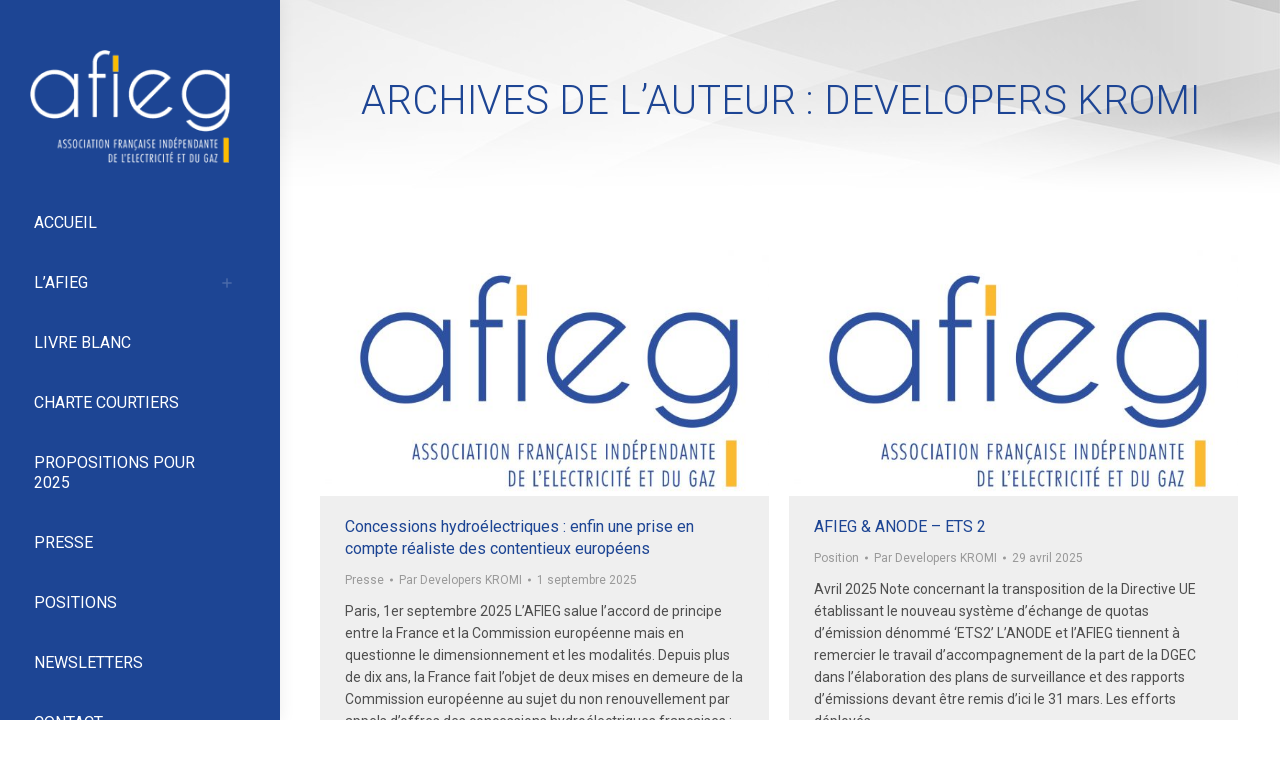

--- FILE ---
content_type: text/html; charset=UTF-8
request_url: https://afieg.fr/author/super-admin-1/
body_size: 12834
content:
<!DOCTYPE html>
<!--[if !(IE 6) | !(IE 7) | !(IE 8)  ]><!-->
<html lang="fr-FR" class="no-js">
<!--<![endif]-->
<head>
	<meta charset="UTF-8" />
				<meta name="viewport" content="width=device-width, initial-scale=1, maximum-scale=1, user-scalable=0"/>
			<meta name="theme-color" content="#fbbd00"/>	<link rel="profile" href="https://gmpg.org/xfn/11" />
	<title>Developers KROMI &#8211; AFIEG &#8211; Association Française Indépendante de l&#039;Electricité et du Gaz</title>
<meta name='robots' content='max-image-preview:large' />
	<style>img:is([sizes="auto" i], [sizes^="auto," i]) { contain-intrinsic-size: 3000px 1500px }</style>
	<link rel='dns-prefetch' href='//platform-api.sharethis.com' />
<link rel='dns-prefetch' href='//maps.googleapis.com' />
<link rel='dns-prefetch' href='//fonts.googleapis.com' />
<script>
window._wpemojiSettings = {"baseUrl":"https:\/\/s.w.org\/images\/core\/emoji\/16.0.1\/72x72\/","ext":".png","svgUrl":"https:\/\/s.w.org\/images\/core\/emoji\/16.0.1\/svg\/","svgExt":".svg","source":{"concatemoji":"https:\/\/afieg.fr\/wp-includes\/js\/wp-emoji-release.min.js?ver=24b020f633ceafdb3eca622dcd1c8123"}};
/*! This file is auto-generated */
!function(s,n){var o,i,e;function c(e){try{var t={supportTests:e,timestamp:(new Date).valueOf()};sessionStorage.setItem(o,JSON.stringify(t))}catch(e){}}function p(e,t,n){e.clearRect(0,0,e.canvas.width,e.canvas.height),e.fillText(t,0,0);var t=new Uint32Array(e.getImageData(0,0,e.canvas.width,e.canvas.height).data),a=(e.clearRect(0,0,e.canvas.width,e.canvas.height),e.fillText(n,0,0),new Uint32Array(e.getImageData(0,0,e.canvas.width,e.canvas.height).data));return t.every(function(e,t){return e===a[t]})}function u(e,t){e.clearRect(0,0,e.canvas.width,e.canvas.height),e.fillText(t,0,0);for(var n=e.getImageData(16,16,1,1),a=0;a<n.data.length;a++)if(0!==n.data[a])return!1;return!0}function f(e,t,n,a){switch(t){case"flag":return n(e,"\ud83c\udff3\ufe0f\u200d\u26a7\ufe0f","\ud83c\udff3\ufe0f\u200b\u26a7\ufe0f")?!1:!n(e,"\ud83c\udde8\ud83c\uddf6","\ud83c\udde8\u200b\ud83c\uddf6")&&!n(e,"\ud83c\udff4\udb40\udc67\udb40\udc62\udb40\udc65\udb40\udc6e\udb40\udc67\udb40\udc7f","\ud83c\udff4\u200b\udb40\udc67\u200b\udb40\udc62\u200b\udb40\udc65\u200b\udb40\udc6e\u200b\udb40\udc67\u200b\udb40\udc7f");case"emoji":return!a(e,"\ud83e\udedf")}return!1}function g(e,t,n,a){var r="undefined"!=typeof WorkerGlobalScope&&self instanceof WorkerGlobalScope?new OffscreenCanvas(300,150):s.createElement("canvas"),o=r.getContext("2d",{willReadFrequently:!0}),i=(o.textBaseline="top",o.font="600 32px Arial",{});return e.forEach(function(e){i[e]=t(o,e,n,a)}),i}function t(e){var t=s.createElement("script");t.src=e,t.defer=!0,s.head.appendChild(t)}"undefined"!=typeof Promise&&(o="wpEmojiSettingsSupports",i=["flag","emoji"],n.supports={everything:!0,everythingExceptFlag:!0},e=new Promise(function(e){s.addEventListener("DOMContentLoaded",e,{once:!0})}),new Promise(function(t){var n=function(){try{var e=JSON.parse(sessionStorage.getItem(o));if("object"==typeof e&&"number"==typeof e.timestamp&&(new Date).valueOf()<e.timestamp+604800&&"object"==typeof e.supportTests)return e.supportTests}catch(e){}return null}();if(!n){if("undefined"!=typeof Worker&&"undefined"!=typeof OffscreenCanvas&&"undefined"!=typeof URL&&URL.createObjectURL&&"undefined"!=typeof Blob)try{var e="postMessage("+g.toString()+"("+[JSON.stringify(i),f.toString(),p.toString(),u.toString()].join(",")+"));",a=new Blob([e],{type:"text/javascript"}),r=new Worker(URL.createObjectURL(a),{name:"wpTestEmojiSupports"});return void(r.onmessage=function(e){c(n=e.data),r.terminate(),t(n)})}catch(e){}c(n=g(i,f,p,u))}t(n)}).then(function(e){for(var t in e)n.supports[t]=e[t],n.supports.everything=n.supports.everything&&n.supports[t],"flag"!==t&&(n.supports.everythingExceptFlag=n.supports.everythingExceptFlag&&n.supports[t]);n.supports.everythingExceptFlag=n.supports.everythingExceptFlag&&!n.supports.flag,n.DOMReady=!1,n.readyCallback=function(){n.DOMReady=!0}}).then(function(){return e}).then(function(){var e;n.supports.everything||(n.readyCallback(),(e=n.source||{}).concatemoji?t(e.concatemoji):e.wpemoji&&e.twemoji&&(t(e.twemoji),t(e.wpemoji)))}))}((window,document),window._wpemojiSettings);
</script>
<link rel='stylesheet' id='cuar.frontend-css' href='https://afieg.fr/wp-content/plugins/customer-area/skins/frontend/master/assets/css/styles.min.css?ver=8.2.7' media='all' />
<style id='wp-emoji-styles-inline-css'>

	img.wp-smiley, img.emoji {
		display: inline !important;
		border: none !important;
		box-shadow: none !important;
		height: 1em !important;
		width: 1em !important;
		margin: 0 0.07em !important;
		vertical-align: -0.1em !important;
		background: none !important;
		padding: 0 !important;
	}
</style>
<link rel='stylesheet' id='contact-form-7-css' href='https://afieg.fr/wp-content/plugins/contact-form-7/includes/css/styles.css?ver=6.1.1' media='all' />
<link rel='stylesheet' id='wpa-css-css' href='https://afieg.fr/wp-content/plugins/honeypot/includes/css/wpa.css?ver=2.3.02' media='all' />
<link rel='stylesheet' id='tp_twitter_plugin_css-css' href='https://afieg.fr/wp-content/plugins/recent-tweets-widget/tp_twitter_plugin.css?ver=1.0' media='screen' />
<link rel='stylesheet' id='the7-font-css' href='https://afieg.fr/wp-content/themes/dt-the7/fonts/icomoon-the7-font/icomoon-the7-font.min.css?ver=12.10.0.1' media='all' />
<link rel='stylesheet' id='the7-awesome-fonts-css' href='https://afieg.fr/wp-content/themes/dt-the7/fonts/FontAwesome/css/all.min.css?ver=12.10.0.1' media='all' />
<link rel='stylesheet' id='the7-awesome-fonts-back-css' href='https://afieg.fr/wp-content/themes/dt-the7/fonts/FontAwesome/back-compat.min.css?ver=12.10.0.1' media='all' />
<link rel='stylesheet' id='the7-Defaults-css' href='https://afieg.fr/wp-content/uploads/smile_fonts/Defaults/Defaults.css?ver=24b020f633ceafdb3eca622dcd1c8123' media='all' />
<link rel='stylesheet' id='js_composer_front-css' href='https://afieg.fr/wp-content/plugins/js_composer/assets/css/js_composer.min.css?ver=8.6.1' media='all' />
<link rel='stylesheet' id='dt-web-fonts-css' href='https://fonts.googleapis.com/css?family=Roboto:300,400,600,700' media='all' />
<link rel='stylesheet' id='dt-main-css' href='https://afieg.fr/wp-content/themes/dt-the7/css/main.min.css?ver=12.10.0.1' media='all' />
<link rel='stylesheet' id='the7-custom-scrollbar-css' href='https://afieg.fr/wp-content/themes/dt-the7/lib/custom-scrollbar/custom-scrollbar.min.css?ver=12.10.0.1' media='all' />
<link rel='stylesheet' id='the7-wpbakery-css' href='https://afieg.fr/wp-content/themes/dt-the7/css/wpbakery.min.css?ver=12.10.0.1' media='all' />
<link rel='stylesheet' id='the7-core-css' href='https://afieg.fr/wp-content/plugins/dt-the7-core/assets/css/post-type.min.css?ver=2.7.12' media='all' />
<link rel='stylesheet' id='the7-css-vars-css' href='https://afieg.fr/wp-content/uploads/the7-css/css-vars.css?ver=fabb7d292ef4' media='all' />
<link rel='stylesheet' id='dt-custom-css' href='https://afieg.fr/wp-content/uploads/the7-css/custom.css?ver=fabb7d292ef4' media='all' />
<link rel='stylesheet' id='dt-media-css' href='https://afieg.fr/wp-content/uploads/the7-css/media.css?ver=fabb7d292ef4' media='all' />
<link rel='stylesheet' id='the7-mega-menu-css' href='https://afieg.fr/wp-content/uploads/the7-css/mega-menu.css?ver=fabb7d292ef4' media='all' />
<link rel='stylesheet' id='the7-elements-albums-portfolio-css' href='https://afieg.fr/wp-content/uploads/the7-css/the7-elements-albums-portfolio.css?ver=fabb7d292ef4' media='all' />
<link rel='stylesheet' id='the7-elements-css' href='https://afieg.fr/wp-content/uploads/the7-css/post-type-dynamic.css?ver=fabb7d292ef4' media='all' />
<link rel='stylesheet' id='style-css' href='https://afieg.fr/wp-content/themes/dt-the7/style.css?ver=12.10.0.1' media='all' />
<link rel='stylesheet' id='ultimate-vc-addons-style-min-css' href='https://afieg.fr/wp-content/plugins/Ultimate_VC_Addons/assets/min-css/ultimate.min.css?ver=3.21.1' media='all' />
<link rel='stylesheet' id='ultimate-vc-addons-icons-css' href='https://afieg.fr/wp-content/plugins/Ultimate_VC_Addons/assets/css/icons.css?ver=3.21.1' media='all' />
<link rel='stylesheet' id='ultimate-vc-addons-vidcons-css' href='https://afieg.fr/wp-content/plugins/Ultimate_VC_Addons/assets/fonts/vidcons.css?ver=3.21.1' media='all' />
<link rel='stylesheet' id='ultimate-vc-addons-selected-google-fonts-style-css' href='https://fonts.googleapis.com/css?family=Roboto:normal,100,300,500,700,900&#038;subset=greek,cyrillic-ext,latin,greek-ext,cyrillic,latin-ext,vietnamese' media='all' />
<script src="https://afieg.fr/wp-includes/js/jquery/jquery.min.js?ver=3.7.1" id="jquery-core-js"></script>
<script src="https://afieg.fr/wp-includes/js/jquery/jquery-migrate.min.js?ver=3.4.1" id="jquery-migrate-js"></script>
<script src="//platform-api.sharethis.com/js/sharethis.js#source=googleanalytics-wordpress#product=ga&amp;property=600e8b0cb6a13e0011dc3bb8" id="googleanalytics-platform-sharethis-js"></script>
<script id="dt-above-fold-js-extra">
var dtLocal = {"themeUrl":"https:\/\/afieg.fr\/wp-content\/themes\/dt-the7","passText":"Pour voir ce contenu, entrer le mots de passe:","moreButtonText":{"loading":"Chargement ...","loadMore":"Charger la suite"},"postID":"2705","ajaxurl":"https:\/\/afieg.fr\/wp-admin\/admin-ajax.php","REST":{"baseUrl":"https:\/\/afieg.fr\/wp-json\/the7\/v1","endpoints":{"sendMail":"\/send-mail"}},"contactMessages":{"required":"One or more fields have an error. Please check and try again.","terms":"Veuillez accepter la politique de confidentialit\u00e9.","fillTheCaptchaError":"Veuillez remplir le captcha."},"captchaSiteKey":"","ajaxNonce":"60a7592531","pageData":{"type":"archive","template":"archive","layout":"masonry"},"themeSettings":{"smoothScroll":"off","lazyLoading":false,"desktopHeader":{"height":""},"ToggleCaptionEnabled":"disabled","ToggleCaption":"Navigation","floatingHeader":{"showAfter":140,"showMenu":true,"height":60,"logo":{"showLogo":true,"html":"<img class=\" preload-me\" src=\"https:\/\/afieg.fr\/wp-content\/uploads\/2016\/06\/logo_afieg_blanc.png\" srcset=\"https:\/\/afieg.fr\/wp-content\/uploads\/2016\/06\/logo_afieg_blanc.png 218w, https:\/\/afieg.fr\/wp-content\/uploads\/2016\/06\/logo_afieg_blanc@2x.png 436w\" width=\"218\" height=\"123\"   sizes=\"218px\" alt=\"AFIEG - Association Fran\u00e7aise Ind\u00e9pendante de l&#039;Electricit\u00e9 et du Gaz\" \/>","url":"https:\/\/afieg.fr\/"}},"topLine":{"floatingTopLine":{"logo":{"showLogo":false,"html":""}}},"mobileHeader":{"firstSwitchPoint":1040,"secondSwitchPoint":800,"firstSwitchPointHeight":60,"secondSwitchPointHeight":60,"mobileToggleCaptionEnabled":"disabled","mobileToggleCaption":"Menu"},"stickyMobileHeaderFirstSwitch":{"logo":{"html":"<img class=\" preload-me\" src=\"https:\/\/afieg.fr\/wp-content\/uploads\/2016\/06\/logo_afieg_blanc.png\" srcset=\"https:\/\/afieg.fr\/wp-content\/uploads\/2016\/06\/logo_afieg_blanc.png 218w, https:\/\/afieg.fr\/wp-content\/uploads\/2016\/06\/logo_afieg_blanc@2x.png 436w\" width=\"218\" height=\"123\"   sizes=\"218px\" alt=\"AFIEG - Association Fran\u00e7aise Ind\u00e9pendante de l&#039;Electricit\u00e9 et du Gaz\" \/>"}},"stickyMobileHeaderSecondSwitch":{"logo":{"html":"<img class=\" preload-me\" src=\"https:\/\/afieg.fr\/wp-content\/uploads\/2016\/06\/logo_afieg_blanc.png\" srcset=\"https:\/\/afieg.fr\/wp-content\/uploads\/2016\/06\/logo_afieg_blanc.png 218w, https:\/\/afieg.fr\/wp-content\/uploads\/2016\/06\/logo_afieg_blanc@2x.png 436w\" width=\"218\" height=\"123\"   sizes=\"218px\" alt=\"AFIEG - Association Fran\u00e7aise Ind\u00e9pendante de l&#039;Electricit\u00e9 et du Gaz\" \/>"}},"sidebar":{"switchPoint":970},"boxedWidth":"1280px"},"VCMobileScreenWidth":"768"};
var dtShare = {"shareButtonText":{"facebook":"Partager sur Facebook","twitter":"Share on X","pinterest":"\u00c9pingler le","linkedin":"Partager sur Linkedin","whatsapp":"Partager sur Whatsapp"},"overlayOpacity":"85"};
</script>
<script src="https://afieg.fr/wp-content/themes/dt-the7/js/above-the-fold.min.js?ver=12.10.0.1" id="dt-above-fold-js"></script>
<script src="https://afieg.fr/wp-content/plugins/Ultimate_VC_Addons/assets/min-js/modernizr-custom.min.js?ver=3.21.1" id="ultimate-vc-addons-modernizr-js"></script>
<script src="https://afieg.fr/wp-content/plugins/Ultimate_VC_Addons/assets/min-js/jquery-ui.min.js?ver=3.21.1" id="jquery_ui-js"></script>
<script src="https://maps.googleapis.com/maps/api/js" id="ultimate-vc-addons-googleapis-js"></script>
<script src="https://afieg.fr/wp-includes/js/jquery/ui/core.min.js?ver=1.13.3" id="jquery-ui-core-js"></script>
<script src="https://afieg.fr/wp-includes/js/jquery/ui/mouse.min.js?ver=1.13.3" id="jquery-ui-mouse-js"></script>
<script src="https://afieg.fr/wp-includes/js/jquery/ui/slider.min.js?ver=1.13.3" id="jquery-ui-slider-js"></script>
<script src="https://afieg.fr/wp-content/plugins/Ultimate_VC_Addons/assets/min-js/jquery-ui-labeledslider.min.js?ver=3.21.1" id="ultimate-vc-addons_range_tick-js"></script>
<script src="https://afieg.fr/wp-content/plugins/Ultimate_VC_Addons/assets/min-js/ultimate.min.js?ver=3.21.1" id="ultimate-vc-addons-script-js"></script>
<script src="https://afieg.fr/wp-content/plugins/Ultimate_VC_Addons/assets/min-js/modal-all.min.js?ver=3.21.1" id="ultimate-vc-addons-modal-all-js"></script>
<script src="https://afieg.fr/wp-content/plugins/Ultimate_VC_Addons/assets/min-js/jparallax.min.js?ver=3.21.1" id="ultimate-vc-addons-jquery.shake-js"></script>
<script src="https://afieg.fr/wp-content/plugins/Ultimate_VC_Addons/assets/min-js/vhparallax.min.js?ver=3.21.1" id="ultimate-vc-addons-jquery.vhparallax-js"></script>
<script src="https://afieg.fr/wp-content/plugins/Ultimate_VC_Addons/assets/min-js/ultimate_bg.min.js?ver=3.21.1" id="ultimate-vc-addons-row-bg-js"></script>
<script src="https://afieg.fr/wp-content/plugins/Ultimate_VC_Addons/assets/min-js/mb-YTPlayer.min.js?ver=3.21.1" id="ultimate-vc-addons-jquery.ytplayer-js"></script>
<script></script><link rel="https://api.w.org/" href="https://afieg.fr/wp-json/" /><link rel="alternate" title="JSON" type="application/json" href="https://afieg.fr/wp-json/wp/v2/users/4" /><link rel="EditURI" type="application/rsd+xml" title="RSD" href="https://afieg.fr/xmlrpc.php?rsd" />

<meta name="cdp-version" content="1.5.0" /><script>
(function() {
	(function (i, s, o, g, r, a, m) {
		i['GoogleAnalyticsObject'] = r;
		i[r] = i[r] || function () {
				(i[r].q = i[r].q || []).push(arguments)
			}, i[r].l = 1 * new Date();
		a = s.createElement(o),
			m = s.getElementsByTagName(o)[0];
		a.async = 1;
		a.src = g;
		m.parentNode.insertBefore(a, m)
	})(window, document, 'script', 'https://google-analytics.com/analytics.js', 'ga');

	ga('create', 'UA-42731370-1', 'auto');
			ga('send', 'pageview');
	})();
</script>
<meta name="generator" content="Powered by WPBakery Page Builder - drag and drop page builder for WordPress."/>
<link rel="icon" href="https://afieg.fr/wp-content/uploads/2016/07/fav16.jpg" type="image/jpeg" sizes="16x16"/><link rel="icon" href="https://afieg.fr/wp-content/uploads/2016/07/fav32.jpg" type="image/jpeg" sizes="32x32"/>		<style id="wp-custom-css">
			.home #main { padding-bottom:0}
.mailjet_widget_front_container { display:flex; flex-direction:column; align-items:center}
#mailjetSubscriptionForm { text-align:center; width:100%; max-width:320px;}
#footer .mailjet_widget_front_container{ display:none;}
#mailjet-widget-title-wrap h2 {color:white; font-size: 30px; margin-bottom: 20px;}
#mailjet_widget_email {width:100%;}
.mailjet_widget_form_message {color:white; text-align:center; margin-top:20px;}

.category-presse > div.post-thumbnail > img {display: none !important;}

.newsletter-cta h2{
	font-size: 18px;
}
.newsletter-cta h4{
	font-weight: 600;
}		</style>
		<noscript><style> .wpb_animate_when_almost_visible { opacity: 1; }</style></noscript><style id='the7-custom-inline-css' type='text/css'>
/*breadcrumbs background color*/
.page-title .breadcrumbs {
background-color: rgba(0, 0, 0, 0.05);
}
</style>
</head>
<body id="the7-body" class="archive author author-super-admin-1 author-4 wp-embed-responsive wp-theme-dt-the7 the7-core-ver-2.7.12 customer-area-active layout-masonry description-under-image dt-responsive-on header-side-left right-mobile-menu-close-icon ouside-menu-close-icon mobile-hamburger-close-bg-enable mobile-hamburger-close-bg-hover-enable  fade-medium-mobile-menu-close-icon fade-medium-menu-close-icon srcset-enabled btn-flat custom-btn-color custom-btn-hover-color footer-overlap first-switch-logo-left first-switch-menu-right second-switch-logo-left second-switch-menu-right right-mobile-menu layzr-loading-on no-avatars popup-message-style the7-ver-12.10.0.1 dt-fa-compatibility wpb-js-composer js-comp-ver-8.6.1 vc_responsive">
<!-- The7 12.10.0.1 -->

<div id="page" >
	<a class="skip-link screen-reader-text" href="#content">Aller au contenu</a>

<div class="masthead side-header v-center content-left widgets full-height h-justify shadow-decoration shadow-mobile-header-decoration sub-downwards small-mobile-menu-icon mobile-menu-icon-bg-on mobile-menu-icon-hover-bg-on show-sub-menu-on-hover">
	

	<div class="top-bar line-content top-bar-empty">
	<div class="top-bar-bg" ></div>
	<div class="mini-widgets left-widgets"></div><div class="mini-widgets right-widgets"></div></div>

	<header class="header-bar" role="banner">

		<div class="branding">
	<div id="site-title" class="assistive-text">AFIEG &#8211; Association Française Indépendante de l&#039;Electricité et du Gaz</div>
	<div id="site-description" class="assistive-text"></div>
	<a class="same-logo" href="https://afieg.fr/"><img class=" preload-me" src="https://afieg.fr/wp-content/uploads/2016/06/logo_afieg_blanc.png" srcset="https://afieg.fr/wp-content/uploads/2016/06/logo_afieg_blanc.png 218w, https://afieg.fr/wp-content/uploads/2016/06/logo_afieg_blanc@2x.png 436w" width="218" height="123"   sizes="218px" alt="AFIEG - Association Française Indépendante de l&#039;Electricité et du Gaz" /></a></div>

		<ul id="primary-menu" class="main-nav underline-decoration upwards-line level-arrows-on outside-item-remove-margin"><li class="menu-item menu-item-type-post_type menu-item-object-page menu-item-home menu-item-904 first depth-0"><a href='https://afieg.fr/' data-level='1'><span class="menu-item-text"><span class="menu-text">Accueil</span></span></a></li> <li class="menu-item menu-item-type-post_type menu-item-object-page menu-item-has-children menu-item-907 has-children depth-0"><a href='https://afieg.fr/presentation-3/' class='not-clickable-item' data-level='1' aria-haspopup='true' aria-expanded='false'><span class="menu-item-text"><span class="menu-text">L&rsquo;AFIEG</span></span></a><ul class="sub-nav" role="group"><li class="menu-item menu-item-type-post_type menu-item-object-page menu-item-910 first depth-1"><a href='https://afieg.fr/presentation-3/' data-level='2'><span class="menu-item-text"><span class="menu-text">Qui sommes-nous ?</span></span></a></li> <li class="menu-item menu-item-type-post_type menu-item-object-page menu-item-909 depth-1"><a href='https://afieg.fr/presentation-3/membres-afieg/' data-level='2'><span class="menu-item-text"><span class="menu-text">Les entreprises membres</span></span></a></li> <li class="menu-item menu-item-type-post_type menu-item-object-page menu-item-908 depth-1"><a href='https://afieg.fr/presentation-3/les-colleges/' data-level='2'><span class="menu-item-text"><span class="menu-text">Les collèges</span></span></a></li> <li class="menu-item menu-item-type-post_type menu-item-object-page menu-item-1266 depth-1"><a href='https://afieg.fr/le-bureau/' data-level='2'><span class="menu-item-text"><span class="menu-text">Le Bureau</span></span></a></li> </ul></li> <li class="menu-item menu-item-type-custom menu-item-object-custom menu-item-1336 depth-0"><a href='https://afieg.fr/wp-content/uploads/2022/03/Livre_blanc_AFIEG_2022_compresse%CC%81.pdf' target='_blank' data-level='1'><span class="menu-item-text"><span class="menu-text">Livre Blanc</span></span></a></li> <li class="menu-item menu-item-type-custom menu-item-object-custom menu-item-2649 depth-0"><a href='https://afieg.fr/wp-content/uploads/2025/03/67d2967028c6d-Charte-Courtiers-2024-AFIEG.pdf' target='_blank' data-level='1'><span class="menu-item-text"><span class="menu-text">Charte courtiers</span></span></a></li> <li class="menu-item menu-item-type-custom menu-item-object-custom menu-item-2652 depth-0"><a href='https://afieg.fr/wp-content/uploads/2025/03/67d2975c9c409-positions-et-propositions-de-l-AFIEG.pdf' target='_blank' data-level='1'><span class="menu-item-text"><span class="menu-text">Propositions pour 2025</span></span></a></li> <li class="menu-item menu-item-type-post_type menu-item-object-page menu-item-919 depth-0"><a href='https://afieg.fr/presse/' data-level='1'><span class="menu-item-text"><span class="menu-text">Presse</span></span></a></li> <li class="menu-item menu-item-type-post_type menu-item-object-page menu-item-1274 depth-0"><a href='https://afieg.fr/positions/' data-level='1'><span class="menu-item-text"><span class="menu-text">Positions</span></span></a></li> <li class="menu-item menu-item-type-post_type menu-item-object-page menu-item-2720 depth-0"><a href='https://afieg.fr/newsletters/' data-level='1'><span class="menu-item-text"><span class="menu-text">Newsletters</span></span></a></li> <li class="menu-item menu-item-type-post_type menu-item-object-page menu-item-905 last depth-0"><a href='https://afieg.fr/contact/' data-level='1'><span class="menu-item-text"><span class="menu-text">Contact</span></span></a></li> </ul>
		<div class="mini-widgets"><div class="soc-ico show-on-desktop in-menu-first-switch hide-on-second-switch custom-bg disabled-border border-off hover-accent-bg hover-disabled-border  hover-border-off"><a title="X page opens in new window" href="https://twitter.com/afieg1" target="_blank" class="twitter"><span class="soc-font-icon"></span><span class="screen-reader-text">X page opens in new window</span></a><a title="LinkedIn page opens in new window" href="https://www.linkedin.com/company/association-fran%C3%A7aise-ind%C3%A9pendante-de-l-electricit%C3%A9-et-du-gaz/" target="_blank" class="linkedin"><span class="soc-font-icon"></span><span class="screen-reader-text">LinkedIn page opens in new window</span></a></div></div>
	</header>

</div>
<div role="navigation" aria-label="Main Menu" class="dt-mobile-header mobile-menu-show-divider">
	<div class="dt-close-mobile-menu-icon" aria-label="Close" role="button" tabindex="0"><div class="close-line-wrap"><span class="close-line"></span><span class="close-line"></span><span class="close-line"></span></div></div>	<ul id="mobile-menu" class="mobile-main-nav">
		<li class="menu-item menu-item-type-post_type menu-item-object-page menu-item-home menu-item-904 first depth-0"><a href='https://afieg.fr/' data-level='1'><span class="menu-item-text"><span class="menu-text">Accueil</span></span></a></li> <li class="menu-item menu-item-type-post_type menu-item-object-page menu-item-has-children menu-item-907 has-children depth-0"><a href='https://afieg.fr/presentation-3/' class='not-clickable-item' data-level='1' aria-haspopup='true' aria-expanded='false'><span class="menu-item-text"><span class="menu-text">L&rsquo;AFIEG</span></span></a><ul class="sub-nav" role="group"><li class="menu-item menu-item-type-post_type menu-item-object-page menu-item-910 first depth-1"><a href='https://afieg.fr/presentation-3/' data-level='2'><span class="menu-item-text"><span class="menu-text">Qui sommes-nous ?</span></span></a></li> <li class="menu-item menu-item-type-post_type menu-item-object-page menu-item-909 depth-1"><a href='https://afieg.fr/presentation-3/membres-afieg/' data-level='2'><span class="menu-item-text"><span class="menu-text">Les entreprises membres</span></span></a></li> <li class="menu-item menu-item-type-post_type menu-item-object-page menu-item-908 depth-1"><a href='https://afieg.fr/presentation-3/les-colleges/' data-level='2'><span class="menu-item-text"><span class="menu-text">Les collèges</span></span></a></li> <li class="menu-item menu-item-type-post_type menu-item-object-page menu-item-1266 depth-1"><a href='https://afieg.fr/le-bureau/' data-level='2'><span class="menu-item-text"><span class="menu-text">Le Bureau</span></span></a></li> </ul></li> <li class="menu-item menu-item-type-custom menu-item-object-custom menu-item-1336 depth-0"><a href='https://afieg.fr/wp-content/uploads/2022/03/Livre_blanc_AFIEG_2022_compresse%CC%81.pdf' target='_blank' data-level='1'><span class="menu-item-text"><span class="menu-text">Livre Blanc</span></span></a></li> <li class="menu-item menu-item-type-custom menu-item-object-custom menu-item-2649 depth-0"><a href='https://afieg.fr/wp-content/uploads/2025/03/67d2967028c6d-Charte-Courtiers-2024-AFIEG.pdf' target='_blank' data-level='1'><span class="menu-item-text"><span class="menu-text">Charte courtiers</span></span></a></li> <li class="menu-item menu-item-type-custom menu-item-object-custom menu-item-2652 depth-0"><a href='https://afieg.fr/wp-content/uploads/2025/03/67d2975c9c409-positions-et-propositions-de-l-AFIEG.pdf' target='_blank' data-level='1'><span class="menu-item-text"><span class="menu-text">Propositions pour 2025</span></span></a></li> <li class="menu-item menu-item-type-post_type menu-item-object-page menu-item-919 depth-0"><a href='https://afieg.fr/presse/' data-level='1'><span class="menu-item-text"><span class="menu-text">Presse</span></span></a></li> <li class="menu-item menu-item-type-post_type menu-item-object-page menu-item-1274 depth-0"><a href='https://afieg.fr/positions/' data-level='1'><span class="menu-item-text"><span class="menu-text">Positions</span></span></a></li> <li class="menu-item menu-item-type-post_type menu-item-object-page menu-item-2720 depth-0"><a href='https://afieg.fr/newsletters/' data-level='1'><span class="menu-item-text"><span class="menu-text">Newsletters</span></span></a></li> <li class="menu-item menu-item-type-post_type menu-item-object-page menu-item-905 last depth-0"><a href='https://afieg.fr/contact/' data-level='1'><span class="menu-item-text"><span class="menu-text">Contact</span></span></a></li> 	</ul>
	<div class='mobile-mini-widgets-in-menu'></div>
</div>
<div class="page-inner">
		<div class="page-title title-center solid-bg breadcrumbs-off breadcrumbs-bg bg-img-enabled">
			<div class="wf-wrap">

				<div class="page-title-head hgroup"><h1 >Archives de l’auteur : <span class="vcard"><a class="url fn n" href="https://afieg.fr/author/super-admin-1/" title="Developers KROMI" rel="me">Developers KROMI</a></span></h1></div>			</div>
		</div>

		

<div id="main" class="sidebar-none sidebar-divider-vertical">

	
	<div class="main-gradient"></div>
	<div class="wf-wrap">
	<div class="wf-container-main">

	

	<!-- Content -->
	<div id="content" class="content" role="main">

		<div class="wf-container loading-effect-fade-in iso-container bg-under-post description-under-image content-align-left" data-padding="10px" data-cur-page="1" data-width="320px" data-columns="3">
<div class="wf-cell iso-item" data-post-id="2705" data-date="2025-09-01T10:00:13+01:00" data-name="Concessions hydroélectriques : enfin une prise en compte réaliste des contentieux européens">
	<article class="post post-2705 type-post status-publish format-standard has-post-thumbnail hentry category-presse category-19 bg-on fullwidth-img description-off">

		
			<div class="blog-media wf-td">

				<p><a href="https://afieg.fr/concessions-hydroelectriques-enfin-une-prise-en-compte-realiste-des-contentieux-europeens/" class="alignnone rollover layzr-bg" ><img class="preload-me iso-lazy-load aspect" src="data:image/svg+xml,%3Csvg%20xmlns%3D&#39;http%3A%2F%2Fwww.w3.org%2F2000%2Fsvg&#39;%20viewBox%3D&#39;0%200%20625%20343&#39;%2F%3E" data-src="https://afieg.fr/wp-content/uploads/2017/02/Logo-AFIEG-625x343.jpg" data-srcset="https://afieg.fr/wp-content/uploads/2017/02/Logo-AFIEG-625x343.jpg 625w, https://afieg.fr/wp-content/uploads/2017/02/Logo-AFIEG.jpg 1165w" loading="eager" style="--ratio: 625 / 343" sizes="(max-width: 625px) 100vw, 625px" alt="" title="Propo-Logo-AFIEG-2" width="625" height="343"  /></a></p>
			</div>

		
		<div class="blog-content wf-td">
			<h3 class="entry-title"><a href="https://afieg.fr/concessions-hydroelectriques-enfin-une-prise-en-compte-realiste-des-contentieux-europeens/" title="Concessions hydroélectriques : enfin une prise en compte réaliste des contentieux européens" rel="bookmark">Concessions hydroélectriques : enfin une prise en compte réaliste des contentieux européens</a></h3>

			<div class="entry-meta"><span class="category-link"><a href="https://afieg.fr/category/presse/" >Presse</a></span><a class="author vcard" href="https://afieg.fr/author/super-admin-1/" title="Voir tous les articles par Developers KROMI" rel="author">Par <span class="fn">Developers KROMI</span></a><a href="https://afieg.fr/2025/09/01/" title="10 h 00 min" class="data-link" rel="bookmark"><time class="entry-date updated" datetime="2025-09-01T10:00:13+01:00">1 septembre 2025</time></a></div><p>Paris, 1er septembre 2025 L’AFIEG salue l’accord de principe entre la France et la Commission européenne mais en questionne le dimensionnement et les modalités. Depuis plus de dix ans, la France fait l’objet de deux mises en demeure de la Commission européenne au sujet du non renouvellement par appels d’offres des concessions hydroélectriques françaises :&hellip;</p>

		</div>

	</article>

</div>
<div class="wf-cell iso-item" data-post-id="2688" data-date="2025-04-29T15:19:15+01:00" data-name="AFIEG &amp; ANODE – ETS 2">
	<article class="post post-2688 type-post status-publish format-standard has-post-thumbnail hentry category-position category-20 bg-on fullwidth-img description-off">

		
			<div class="blog-media wf-td">

				<p><a href="https://afieg.fr/afieg-anode-ets-2/" class="alignnone rollover layzr-bg" ><img class="preload-me iso-lazy-load aspect" src="data:image/svg+xml,%3Csvg%20xmlns%3D&#39;http%3A%2F%2Fwww.w3.org%2F2000%2Fsvg&#39;%20viewBox%3D&#39;0%200%20625%20343&#39;%2F%3E" data-src="https://afieg.fr/wp-content/uploads/2017/02/Logo-AFIEG-625x343.jpg" data-srcset="https://afieg.fr/wp-content/uploads/2017/02/Logo-AFIEG-625x343.jpg 625w, https://afieg.fr/wp-content/uploads/2017/02/Logo-AFIEG.jpg 1165w" loading="eager" style="--ratio: 625 / 343" sizes="(max-width: 625px) 100vw, 625px" alt="" title="Propo-Logo-AFIEG-2" width="625" height="343"  /></a></p>
			</div>

		
		<div class="blog-content wf-td">
			<h3 class="entry-title"><a href="https://afieg.fr/afieg-anode-ets-2/" title="AFIEG &#038; ANODE – ETS 2" rel="bookmark">AFIEG &#038; ANODE – ETS 2</a></h3>

			<div class="entry-meta"><span class="category-link"><a href="https://afieg.fr/category/position/" >Position</a></span><a class="author vcard" href="https://afieg.fr/author/super-admin-1/" title="Voir tous les articles par Developers KROMI" rel="author">Par <span class="fn">Developers KROMI</span></a><a href="https://afieg.fr/2025/04/29/" title="15 h 19 min" class="data-link" rel="bookmark"><time class="entry-date updated" datetime="2025-04-29T15:19:15+01:00">29 avril 2025</time></a></div><p>Avril 2025 Note concernant la transposition de la Directive UE établissant le nouveau système d&rsquo;échange de quotas d&rsquo;émission dénommé &lsquo;ETS2&rsquo; L’ANODE et l’AFIEG tiennent à remercier le travail d’accompagnement de la part de la DGEC dans l’élaboration des plans de surveillance et des rapports d’émissions devant être remis d’ici le 31 mars. Les efforts déployés&hellip;</p>

		</div>

	</article>

</div>
<div class="wf-cell iso-item" data-post-id="2686" data-date="2025-03-27T15:25:50+01:00" data-name="CEE précaires : les fournisseurs ne sont pas actuellement en mesures de couvrir leur obligation">
	<article class="post post-2686 type-post status-publish format-standard has-post-thumbnail hentry category-position category-20 bg-on fullwidth-img description-off">

		
			<div class="blog-media wf-td">

				<p><a href="https://afieg.fr/cee-precaires-les-fournisseurs-ne-sont-pas-actuellement-en-mesures-de-couvrir-leur-obligation/" class="alignnone rollover layzr-bg" ><img class="preload-me iso-lazy-load aspect" src="data:image/svg+xml,%3Csvg%20xmlns%3D&#39;http%3A%2F%2Fwww.w3.org%2F2000%2Fsvg&#39;%20viewBox%3D&#39;0%200%20625%20343&#39;%2F%3E" data-src="https://afieg.fr/wp-content/uploads/2017/02/Logo-AFIEG-625x343.jpg" data-srcset="https://afieg.fr/wp-content/uploads/2017/02/Logo-AFIEG-625x343.jpg 625w, https://afieg.fr/wp-content/uploads/2017/02/Logo-AFIEG.jpg 1165w" loading="eager" style="--ratio: 625 / 343" sizes="(max-width: 625px) 100vw, 625px" alt="" title="Propo-Logo-AFIEG-2" width="625" height="343"  /></a></p>
			</div>

		
		<div class="blog-content wf-td">
			<h3 class="entry-title"><a href="https://afieg.fr/cee-precaires-les-fournisseurs-ne-sont-pas-actuellement-en-mesures-de-couvrir-leur-obligation/" title="CEE précaires : les fournisseurs ne sont pas actuellement en mesures de couvrir leur obligation" rel="bookmark">CEE précaires : les fournisseurs ne sont pas actuellement en mesures de couvrir leur obligation</a></h3>

			<div class="entry-meta"><span class="category-link"><a href="https://afieg.fr/category/position/" >Position</a></span><a class="author vcard" href="https://afieg.fr/author/super-admin-1/" title="Voir tous les articles par Developers KROMI" rel="author">Par <span class="fn">Developers KROMI</span></a><a href="https://afieg.fr/2025/03/27/" title="15 h 25 min" class="data-link" rel="bookmark"><time class="entry-date updated" datetime="2025-03-27T15:25:50+01:00">27 mars 2025</time></a></div><p>27 mars 2025 L’AFIEG constate une absence préoccupante de liquidité en achat et en production de CEE précaires, rendant difficile la couverture de l’obligation précarité par de nombreux fournisseurs, avec un risque de hausse des factures des consommateurs. Selon les analyses de C2E Market, le rythme de dépôt mensuel moyen des CEE précarités ne cesse&hellip;</p>

		</div>

	</article>

</div>
<div class="wf-cell iso-item" data-post-id="2673" data-date="2025-03-24T15:25:01+01:00" data-name="Encadrement des indemnités de résiliation anticipée dans la fourniture d’électricité">
	<article class="post post-2673 type-post status-publish format-standard has-post-thumbnail hentry category-position category-20 bg-on fullwidth-img description-off">

		
			<div class="blog-media wf-td">

				<p><a href="https://afieg.fr/encadrement-des-indemnites-de-resiliation-anticipee-dans-la-fourniture-delectricite/" class="alignnone rollover layzr-bg" ><img class="preload-me iso-lazy-load aspect" src="data:image/svg+xml,%3Csvg%20xmlns%3D&#39;http%3A%2F%2Fwww.w3.org%2F2000%2Fsvg&#39;%20viewBox%3D&#39;0%200%20625%20343&#39;%2F%3E" data-src="https://afieg.fr/wp-content/uploads/2017/02/Logo-AFIEG-625x343.jpg" data-srcset="https://afieg.fr/wp-content/uploads/2017/02/Logo-AFIEG-625x343.jpg 625w, https://afieg.fr/wp-content/uploads/2017/02/Logo-AFIEG.jpg 1165w" loading="eager" style="--ratio: 625 / 343" sizes="(max-width: 625px) 100vw, 625px" alt="" title="Propo-Logo-AFIEG-2" width="625" height="343"  /></a></p>
			</div>

		
		<div class="blog-content wf-td">
			<h3 class="entry-title"><a href="https://afieg.fr/encadrement-des-indemnites-de-resiliation-anticipee-dans-la-fourniture-delectricite/" title="Encadrement des indemnités de résiliation anticipée dans la fourniture d’électricité" rel="bookmark">Encadrement des indemnités de résiliation anticipée dans la fourniture d’électricité</a></h3>

			<div class="entry-meta"><span class="category-link"><a href="https://afieg.fr/category/position/" >Position</a></span><a class="author vcard" href="https://afieg.fr/author/super-admin-1/" title="Voir tous les articles par Developers KROMI" rel="author">Par <span class="fn">Developers KROMI</span></a><a href="https://afieg.fr/2025/03/24/" title="15 h 25 min" class="data-link" rel="bookmark"><time class="entry-date updated" datetime="2025-03-24T15:25:01+01:00">24 mars 2025</time></a></div><p>24 mars 2025 Lors de la crise énergétique certaines situations d&rsquo;indemnités de résiliation anticipée (IRA) se sont révélées problématiques menant les pouvoir publics, à l’initiative du Médiateur national de l’énergie (MNE) (1) à s’interroger sur un éventuel nouveau cadre d’application. Dans sa lettre (2) dédiée au sujet, le MNE propose notamment « [d’étendre] à l’ensemble&hellip;</p>

		</div>

	</article>

</div>
<div class="wf-cell iso-item" data-post-id="2645" data-date="2025-02-27T09:43:37+01:00" data-name="Des contrats long terme d’électricité nucléaire, pourquoi pas, mais pas à n’importe quelles conditions !">
	<article class="post post-2645 type-post status-publish format-standard has-post-thumbnail hentry category-presse category-19 bg-on fullwidth-img description-off">

		
			<div class="blog-media wf-td">

				<p><a href="https://afieg.fr/contrats-long-terme-electricite-nucleaire-pourquoi-pas-mais-pas-a-n-importe-quelles-conditions/" class="alignnone rollover layzr-bg" ><img class="preload-me iso-lazy-load aspect" src="data:image/svg+xml,%3Csvg%20xmlns%3D&#39;http%3A%2F%2Fwww.w3.org%2F2000%2Fsvg&#39;%20viewBox%3D&#39;0%200%20625%20343&#39;%2F%3E" data-src="https://afieg.fr/wp-content/uploads/2017/02/Logo-AFIEG-625x343.jpg" data-srcset="https://afieg.fr/wp-content/uploads/2017/02/Logo-AFIEG-625x343.jpg 625w, https://afieg.fr/wp-content/uploads/2017/02/Logo-AFIEG.jpg 1165w" loading="eager" style="--ratio: 625 / 343" sizes="(max-width: 625px) 100vw, 625px" alt="" title="Propo-Logo-AFIEG-2" width="625" height="343"  /></a></p>
			</div>

		
		<div class="blog-content wf-td">
			<h3 class="entry-title"><a href="https://afieg.fr/contrats-long-terme-electricite-nucleaire-pourquoi-pas-mais-pas-a-n-importe-quelles-conditions/" title="Des contrats long terme d’électricité nucléaire, pourquoi pas, mais pas à n’importe quelles conditions !" rel="bookmark">Des contrats long terme d’électricité nucléaire, pourquoi pas, mais pas à n’importe quelles conditions !</a></h3>

			<div class="entry-meta"><span class="category-link"><a href="https://afieg.fr/category/presse/" >Presse</a></span><a class="author vcard" href="https://afieg.fr/author/super-admin-1/" title="Voir tous les articles par Developers KROMI" rel="author">Par <span class="fn">Developers KROMI</span></a><a href="https://afieg.fr/2025/02/27/" title="9 h 43 min" class="data-link" rel="bookmark"><time class="entry-date updated" datetime="2025-02-27T09:43:37+01:00">27 février 2025</time></a></div><p>Paris, 27 février 2025 Il a pu être communiqué récemment que les fournisseurs alternatifs seraient favorables à discuter d’un accès à des contrats long terme d’électricité nucléaire (CAPN), notamment s’ils étaient mis aux enchères. L’AFIEG souhaite ici préciser dans quelles conditions ils pourraient être améliorés pour davantage répondre aux besoins des consommateurs d’électricité tout en&hellip;</p>

		</div>

	</article>

</div>
<div class="wf-cell iso-item" data-post-id="2655" data-date="2025-02-03T14:37:21+01:00" data-name="Fourniture d’électricité : lever les freins structurels à l’innovation">
	<article class="post post-2655 type-post status-publish format-standard has-post-thumbnail hentry category-position category-20 bg-on fullwidth-img description-off">

		
			<div class="blog-media wf-td">

				<p><a href="https://afieg.fr/fourniture-delectricite-lever-les-freins-structurels-a-linnovation/" class="alignnone rollover layzr-bg" ><img class="preload-me iso-lazy-load aspect" src="data:image/svg+xml,%3Csvg%20xmlns%3D&#39;http%3A%2F%2Fwww.w3.org%2F2000%2Fsvg&#39;%20viewBox%3D&#39;0%200%20625%20343&#39;%2F%3E" data-src="https://afieg.fr/wp-content/uploads/2017/02/Logo-AFIEG-625x343.jpg" data-srcset="https://afieg.fr/wp-content/uploads/2017/02/Logo-AFIEG-625x343.jpg 625w, https://afieg.fr/wp-content/uploads/2017/02/Logo-AFIEG.jpg 1165w" loading="eager" style="--ratio: 625 / 343" sizes="(max-width: 625px) 100vw, 625px" alt="" title="Propo-Logo-AFIEG-2" width="625" height="343"  /></a></p>
			</div>

		
		<div class="blog-content wf-td">
			<h3 class="entry-title"><a href="https://afieg.fr/fourniture-delectricite-lever-les-freins-structurels-a-linnovation/" title="Fourniture d’électricité : lever les freins structurels à l’innovation" rel="bookmark">Fourniture d’électricité : lever les freins structurels à l’innovation</a></h3>

			<div class="entry-meta"><span class="category-link"><a href="https://afieg.fr/category/position/" >Position</a></span><a class="author vcard" href="https://afieg.fr/author/super-admin-1/" title="Voir tous les articles par Developers KROMI" rel="author">Par <span class="fn">Developers KROMI</span></a><a href="https://afieg.fr/2025/02/03/" title="14 h 37 min" class="data-link" rel="bookmark"><time class="entry-date updated" datetime="2025-02-03T14:37:21+01:00">3 février 2025</time></a></div><p>Février 2025 Introduction La Cour des comptes1 a récemment déploré le peu d&rsquo;offres « innovantes » s&rsquo;appuyant sur les fonctionnalités de Linky de la part des fournisseurs d’électricité. Même si elle concède que « d&rsquo;autres facteurs ont pu concourir à des résultats en deçà des attentes (comme l&rsquo;évolution des prix de l&rsquo;électricité) », le manque&hellip;</p>

		</div>

	</article>

</div>
<div class="wf-cell iso-item" data-post-id="2591" data-date="2024-11-05T15:27:35+01:00" data-name="Prix de l’électricité : un an après l’accord entre EDF et le Gouvernement, il est temps de tirer les leçons de son échec">
	<article class="post post-2591 type-post status-publish format-standard has-post-thumbnail hentry category-presse category-19 bg-on fullwidth-img description-off">

		
			<div class="blog-media wf-td">

				<p><a href="https://afieg.fr/afieg-post-arenh-prix-electricite-un-an-apres-accord-edf-gouvernement-tirer-lecon-echec/" class="alignnone rollover layzr-bg" ><img class="preload-me iso-lazy-load aspect" src="data:image/svg+xml,%3Csvg%20xmlns%3D&#39;http%3A%2F%2Fwww.w3.org%2F2000%2Fsvg&#39;%20viewBox%3D&#39;0%200%20625%20343&#39;%2F%3E" data-src="https://afieg.fr/wp-content/uploads/2017/02/Logo-AFIEG-625x343.jpg" data-srcset="https://afieg.fr/wp-content/uploads/2017/02/Logo-AFIEG-625x343.jpg 625w, https://afieg.fr/wp-content/uploads/2017/02/Logo-AFIEG.jpg 1165w" loading="eager" style="--ratio: 625 / 343" sizes="(max-width: 625px) 100vw, 625px" alt="" title="Propo-Logo-AFIEG-2" width="625" height="343"  /></a></p>
			</div>

		
		<div class="blog-content wf-td">
			<h3 class="entry-title"><a href="https://afieg.fr/afieg-post-arenh-prix-electricite-un-an-apres-accord-edf-gouvernement-tirer-lecon-echec/" title="Prix de l’électricité : un an après l’accord entre EDF et le Gouvernement, il est temps de tirer les leçons de son échec" rel="bookmark">Prix de l’électricité : un an après l’accord entre EDF et le Gouvernement, il est temps de tirer les leçons de son échec</a></h3>

			<div class="entry-meta"><span class="category-link"><a href="https://afieg.fr/category/presse/" >Presse</a></span><a class="author vcard" href="https://afieg.fr/author/super-admin-1/" title="Voir tous les articles par Developers KROMI" rel="author">Par <span class="fn">Developers KROMI</span></a><a href="https://afieg.fr/2024/11/05/" title="15 h 27 min" class="data-link" rel="bookmark"><time class="entry-date updated" datetime="2024-11-05T15:27:35+01:00">5 novembre 2024</time></a></div><p>Paris, 5 novembre 2024 L’accord du 14 novembre 2023 s’apprête à souffler sa première bougie. L’AFIEG ne peut que constater que sa mise en oeuvre ne permet pas aujourd’hui de concilier intérêt des consommateurs, couverture des coûts du nucléaire historique et concurrence respectée sur le marché de détail. Cet accord, qualifié de « simple feuille&hellip;</p>

		</div>

	</article>

</div>
<div class="wf-cell iso-item" data-post-id="2578" data-date="2024-07-05T13:26:29+01:00" data-name="AFIEG – Post-ARENH : face à l’échec de l’accord Etat-EDF, le besoin d’une vraie régulation">
	<article class="post post-2578 type-post status-publish format-standard has-post-thumbnail hentry category-presse category-19 bg-on fullwidth-img description-off">

		
			<div class="blog-media wf-td">

				<p><a href="https://afieg.fr/afieg-post-arenh-face-echec-accord-etat-edf-besoin-vraie-regulation/" class="alignnone rollover layzr-bg" ><img class="preload-me iso-lazy-load aspect" src="data:image/svg+xml,%3Csvg%20xmlns%3D&#39;http%3A%2F%2Fwww.w3.org%2F2000%2Fsvg&#39;%20viewBox%3D&#39;0%200%20625%20343&#39;%2F%3E" data-src="https://afieg.fr/wp-content/uploads/2017/02/Logo-AFIEG-625x343.jpg" data-srcset="https://afieg.fr/wp-content/uploads/2017/02/Logo-AFIEG-625x343.jpg 625w, https://afieg.fr/wp-content/uploads/2017/02/Logo-AFIEG.jpg 1165w" loading="eager" style="--ratio: 625 / 343" sizes="(max-width: 625px) 100vw, 625px" alt="" title="Propo-Logo-AFIEG-2" width="625" height="343"  /></a></p>
			</div>

		
		<div class="blog-content wf-td">
			<h3 class="entry-title"><a href="https://afieg.fr/afieg-post-arenh-face-echec-accord-etat-edf-besoin-vraie-regulation/" title="AFIEG – Post-ARENH : face à l’échec de l’accord Etat-EDF, le besoin d’une vraie régulation" rel="bookmark">AFIEG – Post-ARENH : face à l’échec de l’accord Etat-EDF, le besoin d’une vraie régulation</a></h3>

			<div class="entry-meta"><span class="category-link"><a href="https://afieg.fr/category/presse/" >Presse</a></span><a class="author vcard" href="https://afieg.fr/author/super-admin-1/" title="Voir tous les articles par Developers KROMI" rel="author">Par <span class="fn">Developers KROMI</span></a><a href="https://afieg.fr/2024/07/05/" title="13 h 26 min" class="data-link" rel="bookmark"><time class="entry-date updated" datetime="2024-07-05T13:26:29+01:00">5 juillet 2024</time></a></div><p>Paris, 5 juillet 2024 L’échec de la mise en oeuvre de « l’accord » Etat-EDF sur le post-ARENH, dont la pérennité est remise en question par la situation politique actuelle, rend nécessaire la définition d’une véritable régulation des prix de l’électricité en France. L’AFIEG remercie les sénateurs de la commission d’enquête pour leur écoute, et&hellip;</p>

		</div>

	</article>

</div>
<div class="wf-cell iso-item" data-post-id="2553" data-date="2023-11-08T17:22:55+01:00" data-name="Favoriser la diversification des opérateurs dans le marché éolien en mer en France, dans un marché de la production d’électricité extrêmement concentré">
	<article class="post post-2553 type-post status-publish format-standard has-post-thumbnail hentry category-position category-20 bg-on fullwidth-img description-off">

		
			<div class="blog-media wf-td">

				<p><a href="https://afieg.fr/favoriser-la-diversification-des-operateurs-dans-le-marc/" class="alignnone rollover layzr-bg" ><img class="preload-me iso-lazy-load aspect" src="data:image/svg+xml,%3Csvg%20xmlns%3D&#39;http%3A%2F%2Fwww.w3.org%2F2000%2Fsvg&#39;%20viewBox%3D&#39;0%200%20625%20343&#39;%2F%3E" data-src="https://afieg.fr/wp-content/uploads/2017/02/Logo-AFIEG-625x343.jpg" data-srcset="https://afieg.fr/wp-content/uploads/2017/02/Logo-AFIEG-625x343.jpg 625w, https://afieg.fr/wp-content/uploads/2017/02/Logo-AFIEG.jpg 1165w" loading="eager" style="--ratio: 625 / 343" sizes="(max-width: 625px) 100vw, 625px" alt="" title="Propo-Logo-AFIEG-2" width="625" height="343"  /></a></p>
			</div>

		
		<div class="blog-content wf-td">
			<h3 class="entry-title"><a href="https://afieg.fr/favoriser-la-diversification-des-operateurs-dans-le-marc/" title="Favoriser la diversification des opérateurs dans le marché éolien en mer en France, dans un marché de la production d’électricité extrêmement concentré" rel="bookmark">Favoriser la diversification des opérateurs dans le marché éolien en mer en France, dans un marché de la production d’électricité extrêmement concentré</a></h3>

			<div class="entry-meta"><span class="category-link"><a href="https://afieg.fr/category/position/" >Position</a></span><a class="author vcard" href="https://afieg.fr/author/super-admin-1/" title="Voir tous les articles par Developers KROMI" rel="author">Par <span class="fn">Developers KROMI</span></a><a href="https://afieg.fr/2023/11/08/" title="17 h 22 min" class="data-link" rel="bookmark"><time class="entry-date updated" datetime="2023-11-08T17:22:55+01:00">8 novembre 2023</time></a></div><p>8 novembre 2023 Pour atteindre son objectif de neutralité carbone d’ici 2050, la France doit accélérer drastiquement l’électrification de sa production et des usages de l’énergie. Cela implique une multiplication des infrastructures nucléaires et renouvelables, comme l’a démontré RTE dans son Bilan prévisionnel 2023-2035. L’éolien en mer est une filière mature qui a démontré sa&hellip;</p>

		</div>

	</article>

</div>
<div class="wf-cell iso-item" data-post-id="2547" data-date="2023-10-11T15:29:52+01:00" data-name="Billet prospective">
	<article class="post post-2547 type-post status-publish format-standard has-post-thumbnail hentry category-presse category-19 bg-on fullwidth-img description-off">

		
			<div class="blog-media wf-td">

				<p><a href="https://afieg.fr/billet-prospective/" class="alignnone rollover layzr-bg" ><img class="preload-me iso-lazy-load aspect" src="data:image/svg+xml,%3Csvg%20xmlns%3D&#39;http%3A%2F%2Fwww.w3.org%2F2000%2Fsvg&#39;%20viewBox%3D&#39;0%200%20625%20343&#39;%2F%3E" data-src="https://afieg.fr/wp-content/uploads/2017/02/Logo-AFIEG-625x343.jpg" data-srcset="https://afieg.fr/wp-content/uploads/2017/02/Logo-AFIEG-625x343.jpg 625w, https://afieg.fr/wp-content/uploads/2017/02/Logo-AFIEG.jpg 1165w" loading="eager" style="--ratio: 625 / 343" sizes="(max-width: 625px) 100vw, 625px" alt="" title="Propo-Logo-AFIEG-2" width="625" height="343"  /></a></p>
			</div>

		
		<div class="blog-content wf-td">
			<h3 class="entry-title"><a href="https://afieg.fr/billet-prospective/" title="Billet prospective" rel="bookmark">Billet prospective</a></h3>

			<div class="entry-meta"><span class="category-link"><a href="https://afieg.fr/category/presse/" >Presse</a></span><a class="author vcard" href="https://afieg.fr/author/super-admin-1/" title="Voir tous les articles par Developers KROMI" rel="author">Par <span class="fn">Developers KROMI</span></a><a href="https://afieg.fr/2023/10/11/" title="15 h 29 min" class="data-link" rel="bookmark"><time class="entry-date updated" datetime="2023-10-11T15:29:52+01:00">11 octobre 2023</time></a></div><p>Permettre réellement aux énergéticiens européens de participer à l’investissement dans la production d’électricité Le bilan prévisionnel de RTE 2023-2035 met en lumière trois scenarii pour la transition énergétique que la France doit effectuer pour atteindre la neutralité carbone d’ici 2050. Deux constats s’imposent à nous : il faut accélérer la construction de nouvelles capacités électriques&hellip;</p>

		</div>

	</article>

</div></div><div class="paginator" role="navigation"><span class="nav-prev disabled">→</span><a href="https://afieg.fr/author/super-admin-1/" class="page-numbers act" data-page-num="1">1</a><a href="https://afieg.fr/author/super-admin-1/page/2/" class="page-numbers " data-page-num="2">2</a><a href="https://afieg.fr/author/super-admin-1/page/3/" class="page-numbers " data-page-num="3">3</a><a href="https://afieg.fr/author/super-admin-1/page/4/" class="page-numbers " data-page-num="4">4</a><a href="https://afieg.fr/author/super-admin-1/page/5/" class="page-numbers " data-page-num="5">5</a><a href="javascript:void(0);" class="dots">&#8230;</a><div style="display: none;"><a href="https://afieg.fr/author/super-admin-1/page/6/" class="page-numbers " data-page-num="6">6</a></div><a href="https://afieg.fr/author/super-admin-1/page/7/" class="page-numbers " data-page-num="7">7</a><a href="https://afieg.fr/author/super-admin-1/page/2/" class="page-numbers nav-next filter-item" data-page-num="2" >→</a></div>
	</div><!-- #content -->

	

			</div><!-- .wf-container -->
		</div><!-- .wf-wrap -->

	
	</div><!-- #main -->

	</div>


	<!-- !Footer -->
	<footer id="footer" class="footer solid-bg"  role="contentinfo">

		
<!-- !Bottom-bar -->
<div id="bottom-bar" class="logo-left">
    <div class="wf-wrap">
        <div class="wf-container-bottom">

			
                <div class="wf-float-left">

					© AFIEG 2016
                </div>

			
            <div class="wf-float-right">

				<div class="bottom-text-block"><p>Webdesigner : <a href="http://www.thibautlochu.com">Thibaut Lochu</a></p>
</div>
            </div>

        </div><!-- .wf-container-bottom -->
    </div><!-- .wf-wrap -->
</div><!-- #bottom-bar -->
	</footer><!-- #footer -->

<a href="#" class="scroll-top"><svg version="1.1" xmlns="http://www.w3.org/2000/svg" xmlns:xlink="http://www.w3.org/1999/xlink" x="0px" y="0px"
	 viewBox="0 0 16 16" style="enable-background:new 0 0 16 16;" xml:space="preserve">
<path d="M11.7,6.3l-3-3C8.5,3.1,8.3,3,8,3c0,0,0,0,0,0C7.7,3,7.5,3.1,7.3,3.3l-3,3c-0.4,0.4-0.4,1,0,1.4c0.4,0.4,1,0.4,1.4,0L7,6.4
	V12c0,0.6,0.4,1,1,1s1-0.4,1-1V6.4l1.3,1.3c0.4,0.4,1,0.4,1.4,0C11.9,7.5,12,7.3,12,7S11.9,6.5,11.7,6.3z"/>
</svg><span class="screen-reader-text">Aller en haut</span></a>

</div><!-- #page -->

<script type="speculationrules">
{"prefetch":[{"source":"document","where":{"and":[{"href_matches":"\/*"},{"not":{"href_matches":["\/wp-*.php","\/wp-admin\/*","\/wp-content\/uploads\/*","\/wp-content\/*","\/wp-content\/plugins\/*","\/wp-content\/themes\/dt-the7\/*","\/*\\?(.+)"]}},{"not":{"selector_matches":"a[rel~=\"nofollow\"]"}},{"not":{"selector_matches":".no-prefetch, .no-prefetch a"}}]},"eagerness":"conservative"}]}
</script>
<script type="text/html" id="wpb-modifications"> window.wpbCustomElement = 1; </script><link rel='stylesheet' id='the7-stripes-css' href='https://afieg.fr/wp-content/uploads/the7-css/legacy/stripes.css?ver=fabb7d292ef4' media='all' />
<script src="https://afieg.fr/wp-content/themes/dt-the7/js/main.min.js?ver=12.10.0.1" id="dt-main-js"></script>
<script src="https://afieg.fr/wp-includes/js/dist/hooks.min.js?ver=4d63a3d491d11ffd8ac6" id="wp-hooks-js"></script>
<script src="https://afieg.fr/wp-includes/js/dist/i18n.min.js?ver=5e580eb46a90c2b997e6" id="wp-i18n-js"></script>
<script id="wp-i18n-js-after">
wp.i18n.setLocaleData( { 'text direction\u0004ltr': [ 'ltr' ] } );
</script>
<script src="https://afieg.fr/wp-content/plugins/contact-form-7/includes/swv/js/index.js?ver=6.1.1" id="swv-js"></script>
<script id="contact-form-7-js-translations">
( function( domain, translations ) {
	var localeData = translations.locale_data[ domain ] || translations.locale_data.messages;
	localeData[""].domain = domain;
	wp.i18n.setLocaleData( localeData, domain );
} )( "contact-form-7", {"translation-revision-date":"2025-02-06 12:02:14+0000","generator":"GlotPress\/4.0.1","domain":"messages","locale_data":{"messages":{"":{"domain":"messages","plural-forms":"nplurals=2; plural=n > 1;","lang":"fr"},"This contact form is placed in the wrong place.":["Ce formulaire de contact est plac\u00e9 dans un mauvais endroit."],"Error:":["Erreur\u00a0:"]}},"comment":{"reference":"includes\/js\/index.js"}} );
</script>
<script id="contact-form-7-js-before">
var wpcf7 = {
    "api": {
        "root": "https:\/\/afieg.fr\/wp-json\/",
        "namespace": "contact-form-7\/v1"
    }
};
</script>
<script src="https://afieg.fr/wp-content/plugins/contact-form-7/includes/js/index.js?ver=6.1.1" id="contact-form-7-js"></script>
<script src="https://afieg.fr/wp-content/plugins/honeypot/includes/js/wpa.js?ver=2.3.02" id="wpascript-js"></script>
<script id="wpascript-js-after">
wpa_field_info = {"wpa_field_name":"mgflbu7654","wpa_field_value":661456,"wpa_add_test":"no"}
</script>
<script src="https://afieg.fr/wp-content/themes/dt-the7/js/legacy.min.js?ver=12.10.0.1" id="dt-legacy-js"></script>
<script src="https://afieg.fr/wp-content/themes/dt-the7/lib/jquery-mousewheel/jquery-mousewheel.min.js?ver=12.10.0.1" id="jquery-mousewheel-js"></script>
<script src="https://afieg.fr/wp-content/themes/dt-the7/lib/custom-scrollbar/custom-scrollbar.min.js?ver=12.10.0.1" id="the7-custom-scrollbar-js"></script>
<script src="https://afieg.fr/wp-content/plugins/dt-the7-core/assets/js/post-type.min.js?ver=2.7.12" id="the7-core-js"></script>
<script src="https://afieg.fr/wp-includes/js/imagesloaded.min.js?ver=5.0.0" id="imagesloaded-js"></script>
<script src="https://afieg.fr/wp-includes/js/masonry.min.js?ver=4.2.2" id="masonry-js"></script>
<script src="https://afieg.fr/wp-content/plugins/js_composer/assets/js/dist/js_composer_front.min.js?ver=8.6.1" id="wpb_composer_front_js-js"></script>
<script></script>
<div class="pswp" tabindex="-1" role="dialog" aria-hidden="true">
	<div class="pswp__bg"></div>
	<div class="pswp__scroll-wrap">
		<div class="pswp__container">
			<div class="pswp__item"></div>
			<div class="pswp__item"></div>
			<div class="pswp__item"></div>
		</div>
		<div class="pswp__ui pswp__ui--hidden">
			<div class="pswp__top-bar">
				<div class="pswp__counter"></div>
				<button class="pswp__button pswp__button--close" title="Close (Esc)" aria-label="Close (Esc)"></button>
				<button class="pswp__button pswp__button--share" title="Share" aria-label="Share"></button>
				<button class="pswp__button pswp__button--fs" title="Toggle fullscreen" aria-label="Toggle fullscreen"></button>
				<button class="pswp__button pswp__button--zoom" title="Zoom in/out" aria-label="Zoom in/out"></button>
				<div class="pswp__preloader">
					<div class="pswp__preloader__icn">
						<div class="pswp__preloader__cut">
							<div class="pswp__preloader__donut"></div>
						</div>
					</div>
				</div>
			</div>
			<div class="pswp__share-modal pswp__share-modal--hidden pswp__single-tap">
				<div class="pswp__share-tooltip"></div> 
			</div>
			<button class="pswp__button pswp__button--arrow--left" title="Previous (arrow left)" aria-label="Previous (arrow left)">
			</button>
			<button class="pswp__button pswp__button--arrow--right" title="Next (arrow right)" aria-label="Next (arrow right)">
			</button>
			<div class="pswp__caption">
				<div class="pswp__caption__center"></div>
			</div>
		</div>
	</div>
</div>
</body>
</html>


--- FILE ---
content_type: text/css
request_url: https://afieg.fr/wp-content/uploads/the7-css/post-type-dynamic.css?ver=fabb7d292ef4
body_size: 1121
content:
.accent-bg-mixin {
  color: #fff;
  background-color: #fbbd00;
}
.accent-gradient .accent-bg-mixin {
  background: #fbbd00;
  background: -webkit-linear-gradient();
  background: linear-gradient();
}
.solid-bg-mixin {
  background-color: rgba(238,238,238,0.9);
}
.header-color {
  color: #1d4594;
}
.dt-mega-parent .sidebar-content .widget .header-color {
  color: #ffffff;
}
#main .sidebar-content .header-color {
  color: #262b2e;
}
.footer .header-color {
  color: #ffffff;
}
.color-base-transparent {
  color: #999999;
}
.sidebar-content .color-base-transparent {
  color: rgba(103,107,109,0.5);
}
.footer .color-base-transparent {
  color: rgba(181,200,238,0.5);
}
.outline-element-decoration .outline-decoration {
  -webkit-box-shadow: inset 0px 0px 0px 1px rgba(0,0,0,0);
  box-shadow: inset 0px 0px 0px 1px rgba(0,0,0,0);
}
.shadow-element-decoration .shadow-decoration {
  -webkit-box-shadow: 0 6px 18px rgba(0,0,0,0.1);
  box-shadow: 0 6px 18px rgba(0,0,0,0.1);
}
.testimonial-item:not(.testimonial-item-slider),
.testimonial-item .ts-viewport,
.bg-on.team-container,
.dt-team-shortcode.content-bg-on .team-container {
  background-color: rgba(238,238,238,0.9);
}
.outline-element-decoration .testimonial-item:not(.testimonial-item-slider),
.outline-element-decoration .testimonial-item .ts-viewport,
.outline-element-decoration .bg-on.team-container,
.outline-element-decoration .dt-team-shortcode.content-bg-on .team-container {
  -webkit-box-shadow: inset 0px 0px 0px 1px rgba(0,0,0,0);
  box-shadow: inset 0px 0px 0px 1px rgba(0,0,0,0);
}
.shadow-element-decoration .testimonial-item:not(.testimonial-item-slider),
.shadow-element-decoration .testimonial-item .ts-viewport,
.shadow-element-decoration .bg-on.team-container,
.shadow-element-decoration .dt-team-shortcode.content-bg-on .team-container {
  -webkit-box-shadow: 0 6px 18px rgba(0,0,0,0.1);
  box-shadow: 0 6px 18px rgba(0,0,0,0.1);
}
.dt-team-shortcode .team-content {
  font-size: 13px;
  line-height: 24px;
}
.testimonial-item .testimonial-vcard .text-secondary,
.testimonial-item .testimonial-vcard .text-primary,
.testimonial-item .testimonial-vcard .text-primary * {
  color: #1d4594;
}
.sidebar-content .testimonial-item .testimonial-vcard .text-secondary,
.sidebar-content .testimonial-item .testimonial-vcard .text-primary,
.sidebar-content .testimonial-item .testimonial-vcard .text-primary * {
  color: #262b2e;
}
.footer .testimonial-item .testimonial-vcard .text-secondary,
.footer .testimonial-item .testimonial-vcard .text-primary,
.footer .testimonial-item .testimonial-vcard .text-primary * {
  color: #ffffff;
}
.testimonial-item .testimonial-vcard a.text-primary:hover,
.testimonial-item .testimonial-vcard a.text-primary:hover * {
  text-decoration: underline;
}
.team-author p {
  color: #1d4594;
  font:     /  "Roboto", Helvetica, Arial, Verdana, sans-serif;
  text-transform: none;
}
.dt-team-shortcode .team-author p {
  font:     / 22px "Roboto", Helvetica, Arial, Verdana, sans-serif;
  text-transform: none;
  color: #fbbd00;
}
.accent-gradient .dt-team-shortcode .team-author p {
  background: -webkit-linear-gradient();
  color: transparent;
  -webkit-background-clip: text;
  background-clip: text;
}
@media all and (-ms-high-contrast: none) {
  .accent-gradient .dt-team-shortcode .team-author p {
    color: #fbbd00;
  }
}
.dt-mega-parent .sidebar-content .widget .team-author p {
  font:    13px / 24px "Roboto", Helvetica, Arial, Verdana, sans-serif;
  text-transform: none;
  color: rgba(255,255,255,0.5);
}
.sidebar-content .team-author p {
  font:    13px / 24px "Roboto", Helvetica, Arial, Verdana, sans-serif;
  text-transform: none;
  color: rgba(103,107,109,0.5);
}
.footer .team-author p {
  font:    13px / 24px "Roboto", Helvetica, Arial, Verdana, sans-serif;
  text-transform: none;
  color: rgba(181,200,238,0.5);
}
.testimonial-vcard .text-secondary {
  color: #1d4594;
  line-height: 20px;
  font-weight: bold;
}
.dt-mega-parent .sidebar-content .widget .testimonial-vcard .text-secondary {
  color: #ffffff;
}
#main .sidebar-content .testimonial-vcard .text-secondary {
  color: #262b2e;
}
.footer .testimonial-vcard .text-secondary {
  color: #ffffff;
}
#main .sidebar-content .widget .testimonial-vcard .text-secondary {
  color: rgba(103,107,109,0.5);
}
.dt-testimonials-shortcode .testimonial-vcard .text-secondary {
  font-size: 13px;
  line-height: 24px;
  font-weight: normal;
  color: #fbbd00;
}
.accent-gradient .dt-testimonials-shortcode .testimonial-vcard .text-secondary {
  background: -webkit-linear-gradient();
  color: transparent;
  -webkit-background-clip: text;
  background-clip: text;
}
@media all and (-ms-high-contrast: none) {
  .accent-gradient .dt-testimonials-shortcode .testimonial-vcard .text-secondary {
    color: #fbbd00;
  }
}
.dt-testimonials-shortcode .more-link {
  color: #fbbd00;
}
.testimonial-vcard .text-primary {
  color: #1d4594;
  font-size: 13px;
  line-height: 24px;
  font-weight: bold;
}
.dt-mega-parent .sidebar-content .widget .testimonial-vcard .text-primary {
  color: #ffffff;
}
#main .sidebar-content .testimonial-vcard .text-primary {
  color: #262b2e;
}
.footer .testimonial-vcard .text-primary {
  color: #ffffff;
}
.testimonial-vcard .text-primary * {
  color: #1d4594;
}
.dt-mega-parent .sidebar-content .widget .testimonial-vcard .text-primary * {
  color: #ffffff;
}
#main .sidebar-content .testimonial-vcard .text-primary * {
  color: #262b2e;
}
.footer .testimonial-vcard .text-primary * {
  color: #ffffff;
}
.dt-testimonials-shortcode .testimonial-vcard .text-primary {
  font: normal  normal  /  "Roboto", Helvetica, Arial, Verdana, sans-serif;
}
.team-author-name,
.team-author-name a {
  color: #1d4594;
  font: normal  normal  /  "Roboto", Helvetica, Arial, Verdana, sans-serif;
}
.content .team-author-name a:hover {
  color: #fbbd00;
}
.accent-gradient .content .team-author-name a:hover {
  background: -webkit-linear-gradient();
  color: transparent;
  -webkit-background-clip: text;
  background-clip: text;
}
@media all and (-ms-high-contrast: none) {
  .accent-gradient .content .team-author-name a:hover {
    color: #fbbd00;
  }
}
.widget .team-author-name,
.widget .team-author-name a {
  font:     /  "Roboto", Helvetica, Arial, Verdana, sans-serif;
  text-transform: none;
  color: #1d4594;
}
.dt-mega-parent .sidebar-content .widget .widget .team-author-name,
.dt-mega-parent .sidebar-content .widget .widget .team-author-name a {
  color: #ffffff;
}
#main .sidebar-content .widget .team-author-name,
#main .sidebar-content .widget .team-author-name a {
  color: #262b2e;
}
.footer .widget .team-author-name,
.footer .widget .team-author-name a {
  color: #ffffff;
}
.team-author-name,
.team-author-name a {
  color: #1d4594;
}
.dt-mega-parent .sidebar-content .widget .team-author-name,
.dt-mega-parent .sidebar-content .widget .team-author-name a {
  color: #ffffff;
}
#main .sidebar-content .team-author-name,
#main .sidebar-content .team-author-name a {
  color: #262b2e;
}
.footer .team-author-name,
.footer .team-author-name a {
  color: #ffffff;
}
.rsTitle {
  font:   300  /  "Roboto", Helvetica, Arial, Verdana, sans-serif;
  text-transform: uppercase;
}
.rsDesc {
  font:   300  /  "Roboto", Helvetica, Arial, Verdana, sans-serif;
  text-transform: uppercase;
}
@media screen and (max-width: 1200px) {
  .rsTitle {
    font:   300  /  "Roboto", Helvetica, Arial, Verdana, sans-serif;
  }
  .rsDesc {
    font:   300  /  "Roboto", Helvetica, Arial, Verdana, sans-serif;
  }
}
@media screen and (max-width: 1024px) {
  .rsTitle {
    font:   300  /  "Roboto", Helvetica, Arial, Verdana, sans-serif;
  }
  .rsDesc {
    font:     /  "Roboto", Helvetica, Arial, Verdana, sans-serif;
  }
}
@media screen and (max-width: 800px) {
  .rsTitle {
    font:     /  "Roboto", Helvetica, Arial, Verdana, sans-serif;
  }
  .rsDesc {
    font:    13px / 24px "Roboto", Helvetica, Arial, Verdana, sans-serif;
  }
}
@media screen and (max-width: 320px) {
  .rsTitle {
    font:    13px / 24px "Roboto", Helvetica, Arial, Verdana, sans-serif;
  }
  .rsDesc {
    display: none !important;
    font:    13px / 24px "Roboto", Helvetica, Arial, Verdana, sans-serif;
  }
}
#main-slideshow .progress-spinner-left,
#main-slideshow .progress-spinner-right {
  border-color: #fbbd00 !important;
}
.slider-content .owl-dot:not(.active):not(:hover),
.slider-content .owl-dot:not(.active):hover {
  -webkit-box-shadow: inset 0 0 0 2px rgba(79,79,79,0.35);
  box-shadow: inset 0 0 0 2px rgba(79,79,79,0.35);
}
.slider-content .owl-dot.active {
  -webkit-box-shadow: inset 0 0 0 20px rgba(79,79,79,0.35);
  box-shadow: inset 0 0 0 20px rgba(79,79,79,0.35);
}
.dt-mega-parent .sidebar-content .widget .slider-content .owl-dot:not(.active):not(:hover),
.dt-mega-parent .sidebar-content .widget .slider-content .owl-dot:not(.active):hover {
  -webkit-box-shadow: inset 0 0 0 2px rgba(255,255,255,0.35);
  box-shadow: inset 0 0 0 2px rgba(255,255,255,0.35);
}
.dt-mega-parent .sidebar-content .widget .slider-content .owl-dot.active {
  -webkit-box-shadow: inset 0 0 0 20px rgba(255,255,255,0.35);
  box-shadow: inset 0 0 0 20px rgba(255,255,255,0.35);
}
.sidebar .slider-content .owl-dot:not(.active):not(:hover),
.sidebar .slider-content .owl-dot:not(.active):hover,
.sidebar-content .slider-content .owl-dot:not(.active):not(:hover),
.sidebar-content .slider-content .owl-dot:not(.active):hover {
  -webkit-box-shadow: inset 0 0 0 2px rgba(103,107,109,0.35);
  box-shadow: inset 0 0 0 2px rgba(103,107,109,0.35);
}
.sidebar .slider-content .owl-dot.active,
.sidebar-content .slider-content .owl-dot.active {
  -webkit-box-shadow: inset 0 0 0 20px rgba(103,107,109,0.35);
  box-shadow: inset 0 0 0 20px rgba(103,107,109,0.35);
}
.footer .slider-content .owl-dot:not(.active):not(:hover),
.footer .slider-content .owl-dot:not(.active):hover {
  -webkit-box-shadow: inset 0 0 0 2px rgba(181,200,238,0.35);
  box-shadow: inset 0 0 0 2px rgba(181,200,238,0.35);
}
.footer .slider-content .owl-dot.active {
  -webkit-box-shadow: inset 0 0 0 20px rgba(181,200,238,0.35);
  box-shadow: inset 0 0 0 20px rgba(181,200,238,0.35);
}
